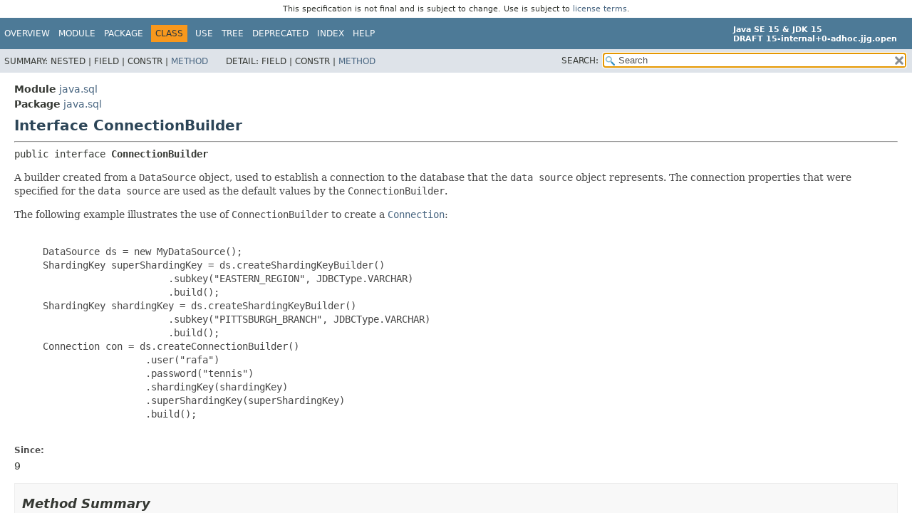

--- FILE ---
content_type: text/html
request_url: https://cr.openjdk.org/~jjg/8240971/api.00/java.sql/java/sql/ConnectionBuilder.html
body_size: 3628
content:
<!DOCTYPE HTML>
<!-- NewPage -->
<html lang="en">
<head>
<!-- Generated by javadoc -->
<title>ConnectionBuilder (Java SE 15 &amp; JDK 15 [ad-hoc build])</title>
<meta http-equiv="Content-Type" content="text/html; charset=UTF-8">
<meta name="description" content="declaration: module: java.sql, package: java.sql, interface: ConnectionBuilder">
<meta name="generator" content="javadoc/ClassWriterImpl">
<meta name="keywords" content="java.sql.ConnectionBuilder interface">
<meta name="keywords" content="user()">
<meta name="keywords" content="password()">
<meta name="keywords" content="shardingKey()">
<meta name="keywords" content="superShardingKey()">
<meta name="keywords" content="build()">
<link rel="stylesheet" type="text/css" href="../../../stylesheet.css" title="Style">
<link rel="stylesheet" type="text/css" href="../../../script-dir/jquery-ui.css" title="Style">
<script type="text/javascript" src="../../../script.js"></script>
<script type="text/javascript" src="../../../script-dir/jquery-3.4.1.js"></script>
<script type="text/javascript" src="../../../script-dir/jquery-ui.js"></script>
</head>
<body class="class-declaration">
<script type="text/javascript">var data = {"i0":6,"i1":6,"i2":6,"i3":6,"i4":6};
var tabs = {65535:["t0","All Methods"],2:["t2","Instance Methods"],4:["t3","Abstract Methods"]};
var altColor = "altColor";
var rowColor = "rowColor";
var tableTab = "tableTab";
var activeTableTab = "activeTableTab";
var pathtoroot = "../../../";
loadScripts(document, 'script');</script>
<noscript>
<div>JavaScript is disabled on your browser.</div>
</noscript>
<div class="flexBox">
<header role="banner" class="flexHeader"><div style="padding: 6px; text-align: center; font-size: 80%; font-family: DejaVu Sans, Arial, Helvetica, sans-serif; font-weight: normal;">This specification is not final and is subject to change. Use is subject to <a href="https://www.oracle.com/technetwork/java/javase/terms/license/java15speclicense.html">license terms</a>.</div>
<nav role="navigation">
<!-- ========= START OF TOP NAVBAR ======= -->
<div class="topNav" id="navbar.top">
<div class="skipNav"><a href="#skip.navbar.top" title="Skip navigation links">Skip navigation links</a></div>
<ul id="navbar.top.firstrow" class="navList" title="Navigation">
<li><a href="../../../index.html">Overview</a></li>
<li><a href="../../module-summary.html">Module</a></li>
<li><a href="package-summary.html">Package</a></li>
<li class="navBarCell1Rev">Class</li>
<li><a href="class-use/ConnectionBuilder.html">Use</a></li>
<li><a href="package-tree.html">Tree</a></li>
<li><a href="../../../deprecated-list.html">Deprecated</a></li>
<li><a href="../../../index-files/index-1.html">Index</a></li>
<li><a href="../../../help-doc.html">Help</a></li>
</ul>
<div class="aboutLanguage"><div style="margin-top: 9px;"><strong>Java SE 15 &amp; JDK 15</strong> <br><strong>DRAFT 15-internal+0-adhoc.jjg.open</strong></div></div>
</div>
<div class="subNav">
<div>
<ul class="subNavList">
<li>Summary:&nbsp;</li>
<li>Nested&nbsp;|&nbsp;</li>
<li>Field&nbsp;|&nbsp;</li>
<li>Constr&nbsp;|&nbsp;</li>
<li><a href="#method.summary">Method</a></li>
</ul>
<ul class="subNavList">
<li>Detail:&nbsp;</li>
<li>Field&nbsp;|&nbsp;</li>
<li>Constr&nbsp;|&nbsp;</li>
<li><a href="#method.detail">Method</a></li>
</ul>
</div>
<div class="navListSearch"><label for="search">SEARCH:</label>
<input type="text" id="search" value="search" disabled="disabled">
<input type="reset" id="reset" value="reset" disabled="disabled">
</div>
</div>
<!-- ========= END OF TOP NAVBAR ========= -->
<span class="skipNav" id="skip.navbar.top">
<!--   -->
</span></nav>
</header>
<div class="flexContent">
<main role="main">
<!-- ======== START OF CLASS DATA ======== -->
<div class="header">
<div class="subTitle"><span class="moduleLabelInType">Module</span>&nbsp;<a href="../../module-summary.html">java.sql</a></div>
<div class="subTitle"><span class="packageLabelInType">Package</span>&nbsp;<a href="package-summary.html">java.sql</a></div>
<h1 title="Interface ConnectionBuilder" class="title">Interface ConnectionBuilder</h1>
</div>
<section class="description">
<hr>
<pre>public interface <span class="typeNameLabel">ConnectionBuilder</span></pre>
<div class="block">A builder created from a <code>DataSource</code> object,
 used to establish a connection to the database that the
 <code>data source</code> object represents.  The connection
 properties that were specified for the <code>data source</code> are used as the
 default values by the <code>ConnectionBuilder</code>.
 <p>The following example illustrates the use of <code>ConnectionBuilder</code>
 to create a <a href="Connection.html" title="interface in java.sql"><code>Connection</code></a>:

 <pre><code>
     DataSource ds = new MyDataSource();
     ShardingKey superShardingKey = ds.createShardingKeyBuilder()
                           .subkey("EASTERN_REGION", JDBCType.VARCHAR)
                           .build();
     ShardingKey shardingKey = ds.createShardingKeyBuilder()
                           .subkey("PITTSBURGH_BRANCH", JDBCType.VARCHAR)
                           .build();
     Connection con = ds.createConnectionBuilder()
                       .user("rafa")
                       .password("tennis")
                       .shardingKey(shardingKey)
                       .superShardingKey(superShardingKey)
                       .build();
 </code></pre></div>
<dl class="notes">
<dt>Since:</dt>
<dd>9</dd>
</dl>
</section>
<section class="summary">
<ul class="blockList">
<!-- ========== METHOD SUMMARY =========== -->
<li class="blockList">
<section class="methodSummary" id="method.summary">
<h2>Method Summary</h2>
<div class="memberSummary">
<div role="tablist" aria-orientation="horizontal"><button role="tab" aria-selected="true" aria-controls="memberSummary_tabpanel" tabindex="0" onkeydown="switchTab(event)" id="t0" class="activeTableTab">All Methods</button><button role="tab" aria-selected="false" aria-controls="memberSummary_tabpanel" tabindex="-1" onkeydown="switchTab(event)" id="t2" class="tableTab" onclick="show(2);">Instance Methods</button><button role="tab" aria-selected="false" aria-controls="memberSummary_tabpanel" tabindex="-1" onkeydown="switchTab(event)" id="t3" class="tableTab" onclick="show(4);">Abstract Methods</button></div>
<div id="memberSummary_tabpanel" role="tabpanel">
<table aria-labelledby="t0">
<thead>
<tr>
<th class="colFirst" scope="col">Modifier and Type</th>
<th class="colSecond" scope="col">Method</th>
<th class="colLast" scope="col">Description</th>
</tr>
</thead>
<tbody>
<tr class="altColor" id="i0">
<td class="colFirst"><code><a href="Connection.html" title="interface in java.sql">Connection</a></code></td>
<th class="colSecond" scope="row"><code><span class="memberNameLink"><a href="#build()">build</a></span>()</code></th>
<td class="colLast">
<div class="block">Returns an instance of the object defined by this builder.</div>
</td>
</tr>
<tr class="rowColor" id="i1">
<td class="colFirst"><code><a href="ConnectionBuilder.html" title="interface in java.sql">ConnectionBuilder</a></code></td>
<th class="colSecond" scope="row"><code><span class="memberNameLink"><a href="#password(java.lang.String)">password</a></span>&#8203;(<a href="../../../java.base/java/lang/String.html" title="class in java.lang">String</a>&nbsp;password)</code></th>
<td class="colLast">
<div class="block">Specifies the password to be used when creating a connection</div>
</td>
</tr>
<tr class="altColor" id="i2">
<td class="colFirst"><code><a href="ConnectionBuilder.html" title="interface in java.sql">ConnectionBuilder</a></code></td>
<th class="colSecond" scope="row"><code><span class="memberNameLink"><a href="#shardingKey(java.sql.ShardingKey)">shardingKey</a></span>&#8203;(<a href="ShardingKey.html" title="interface in java.sql">ShardingKey</a>&nbsp;shardingKey)</code></th>
<td class="colLast">
<div class="block">Specifies a <code>shardingKey</code> to be used when creating a connection</div>
</td>
</tr>
<tr class="rowColor" id="i3">
<td class="colFirst"><code><a href="ConnectionBuilder.html" title="interface in java.sql">ConnectionBuilder</a></code></td>
<th class="colSecond" scope="row"><code><span class="memberNameLink"><a href="#superShardingKey(java.sql.ShardingKey)">superShardingKey</a></span>&#8203;(<a href="ShardingKey.html" title="interface in java.sql">ShardingKey</a>&nbsp;superShardingKey)</code></th>
<td class="colLast">
<div class="block">Specifies a <code>superShardingKey</code> to be used when creating a connection</div>
</td>
</tr>
<tr class="altColor" id="i4">
<td class="colFirst"><code><a href="ConnectionBuilder.html" title="interface in java.sql">ConnectionBuilder</a></code></td>
<th class="colSecond" scope="row"><code><span class="memberNameLink"><a href="#user(java.lang.String)">user</a></span>&#8203;(<a href="../../../java.base/java/lang/String.html" title="class in java.lang">String</a>&nbsp;username)</code></th>
<td class="colLast">
<div class="block">Specifies the username to be used when creating a connection</div>
</td>
</tr>
</tbody>
</table>
</div>
</div>
</section>
</li>
</ul>
</section>
<section class="details">
<ul class="blockList">
<!-- ============ METHOD DETAIL ========== -->
<li class="blockList">
<section class="methodDetails" id="method.detail">
<h2>Method Details</h2>
<ul class="blockList">
<li class="blockList">
<section class="detail" id="user(java.lang.String)">
<h3>user</h3>
<div class="memberSignature"><span class="returnType"><a href="ConnectionBuilder.html" title="interface in java.sql">ConnectionBuilder</a></span>&nbsp;<span class="memberName">user</span>&#8203;(<span class="arguments"><a href="../../../java.base/java/lang/String.html" title="class in java.lang">String</a>&nbsp;username)</span></div>
<div class="block">Specifies the username to be used when creating a connection</div>
<dl class="notes">
<dt>Parameters:</dt>
<dd><code>username</code> - the database user on whose behalf the connection is being
 made</dd>
<dt>Returns:</dt>
<dd>the same <code>ConnectionBuilder</code> instance</dd>
</dl>
</section>
</li>
<li class="blockList">
<section class="detail" id="password(java.lang.String)">
<h3>password</h3>
<div class="memberSignature"><span class="returnType"><a href="ConnectionBuilder.html" title="interface in java.sql">ConnectionBuilder</a></span>&nbsp;<span class="memberName">password</span>&#8203;(<span class="arguments"><a href="../../../java.base/java/lang/String.html" title="class in java.lang">String</a>&nbsp;password)</span></div>
<div class="block">Specifies the password to be used when creating a connection</div>
<dl class="notes">
<dt>Parameters:</dt>
<dd><code>password</code> - the password to use for this connection. May be <code>null</code></dd>
<dt>Returns:</dt>
<dd>the same <code>ConnectionBuilder</code> instance</dd>
</dl>
</section>
</li>
<li class="blockList">
<section class="detail" id="shardingKey(java.sql.ShardingKey)">
<h3>shardingKey</h3>
<div class="memberSignature"><span class="returnType"><a href="ConnectionBuilder.html" title="interface in java.sql">ConnectionBuilder</a></span>&nbsp;<span class="memberName">shardingKey</span>&#8203;(<span class="arguments"><a href="ShardingKey.html" title="interface in java.sql">ShardingKey</a>&nbsp;shardingKey)</span></div>
<div class="block">Specifies a <code>shardingKey</code> to be used when creating a connection</div>
<dl class="notes">
<dt>Parameters:</dt>
<dd><code>shardingKey</code> - the ShardingKey. May be <code>null</code></dd>
<dt>Returns:</dt>
<dd>the same <code>ConnectionBuilder</code> instance</dd>
<dt>See Also:</dt>
<dd><a href="ShardingKey.html" title="interface in java.sql"><code>ShardingKey</code></a>, 
<a href="ShardingKeyBuilder.html" title="interface in java.sql"><code>ShardingKeyBuilder</code></a></dd>
</dl>
</section>
</li>
<li class="blockList">
<section class="detail" id="superShardingKey(java.sql.ShardingKey)">
<h3>superShardingKey</h3>
<div class="memberSignature"><span class="returnType"><a href="ConnectionBuilder.html" title="interface in java.sql">ConnectionBuilder</a></span>&nbsp;<span class="memberName">superShardingKey</span>&#8203;(<span class="arguments"><a href="ShardingKey.html" title="interface in java.sql">ShardingKey</a>&nbsp;superShardingKey)</span></div>
<div class="block">Specifies a <code>superShardingKey</code> to be used when creating a connection</div>
<dl class="notes">
<dt>Parameters:</dt>
<dd><code>superShardingKey</code> - the SuperShardingKey. May be <code>null</code></dd>
<dt>Returns:</dt>
<dd>the same <code>ConnectionBuilder</code> instance</dd>
<dt>See Also:</dt>
<dd><a href="ShardingKey.html" title="interface in java.sql"><code>ShardingKey</code></a>, 
<a href="ShardingKeyBuilder.html" title="interface in java.sql"><code>ShardingKeyBuilder</code></a></dd>
</dl>
</section>
</li>
<li class="blockList">
<section class="detail" id="build()">
<h3>build</h3>
<div class="memberSignature"><span class="returnType"><a href="Connection.html" title="interface in java.sql">Connection</a></span>&nbsp;<span class="memberName">build</span>()
          throws <span class="exceptions"><a href="SQLException.html" title="class in java.sql">SQLException</a></span></div>
<div class="block">Returns an instance of the object defined by this builder.</div>
<dl class="notes">
<dt>Returns:</dt>
<dd>The built object</dd>
<dt>Throws:</dt>
<dd><code><a href="SQLException.html" title="class in java.sql">SQLException</a></code> - If an error occurs building the object</dd>
</dl>
</section>
</li>
</ul>
</section>
</li>
</ul>
</section>
<!-- ========= END OF CLASS DATA ========= -->
</main>
<footer role="contentinfo">
<nav role="navigation">
<!-- ======= START OF BOTTOM NAVBAR ====== -->
<div class="bottomNav" id="navbar.bottom">
<div class="skipNav"><a href="#skip.navbar.bottom" title="Skip navigation links">Skip navigation links</a></div>
<ul id="navbar.bottom.firstrow" class="navList" title="Navigation">
<li><a href="../../../index.html">Overview</a></li>
<li><a href="../../module-summary.html">Module</a></li>
<li><a href="package-summary.html">Package</a></li>
<li class="navBarCell1Rev">Class</li>
<li><a href="class-use/ConnectionBuilder.html">Use</a></li>
<li><a href="package-tree.html">Tree</a></li>
<li><a href="../../../deprecated-list.html">Deprecated</a></li>
<li><a href="../../../index-files/index-1.html">Index</a></li>
<li><a href="../../../help-doc.html">Help</a></li>
</ul>
<div class="aboutLanguage"><div style="margin-top: 9px;"><strong>Java SE 15 &amp; JDK 15</strong> <br><strong>DRAFT 15-internal+0-adhoc.jjg.open</strong></div></div>
</div>
<div class="subNav">
<div>
<ul class="subNavList">
<li>Summary:&nbsp;</li>
<li>Nested&nbsp;|&nbsp;</li>
<li>Field&nbsp;|&nbsp;</li>
<li>Constr&nbsp;|&nbsp;</li>
<li><a href="#method.summary">Method</a></li>
</ul>
<ul class="subNavList">
<li>Detail:&nbsp;</li>
<li>Field&nbsp;|&nbsp;</li>
<li>Constr&nbsp;|&nbsp;</li>
<li><a href="#method.detail">Method</a></li>
</ul>
</div>
</div>
<!-- ======== END OF BOTTOM NAVBAR ======= -->
<span class="skipNav" id="skip.navbar.bottom">
<!--   -->
</span></nav>
<p class="legalCopy"><small><a href="https://bugreport.java.com/bugreport/">Report a bug or suggest an enhancement</a><br> For further API reference and developer documentation see the <a href="https://docs.oracle.com/pls/topic/lookup?ctx=javase15&amp;id=homepage" target="_blank">Java SE Documentation</a>, which contains more detailed, developer-targeted descriptions with conceptual overviews, definitions of terms, workarounds, and working code examples.<br> Java is a trademark or registered trademark of Oracle and/or its affiliates in the US and other countries.<br> <a href="../../../../legal/copyright.html">Copyright</a> &copy; 1993, 2020, Oracle and/or its affiliates, 500 Oracle Parkway, Redwood Shores, CA 94065 USA.<br>All rights reserved. Use is subject to <a href="https://www.oracle.com/technetwork/java/javase/terms/license/java15speclicense.html">license terms</a> and the <a href="https://www.oracle.com/technetwork/java/redist-137594.html">documentation redistribution policy</a>. <br><strong>DRAFT 15-internal+0-adhoc.jjg.open</strong> <!-- Version 15-internal+0-adhoc.jjg.open --></small></p>
</footer>
</div>
</div>
</body>
</html>
